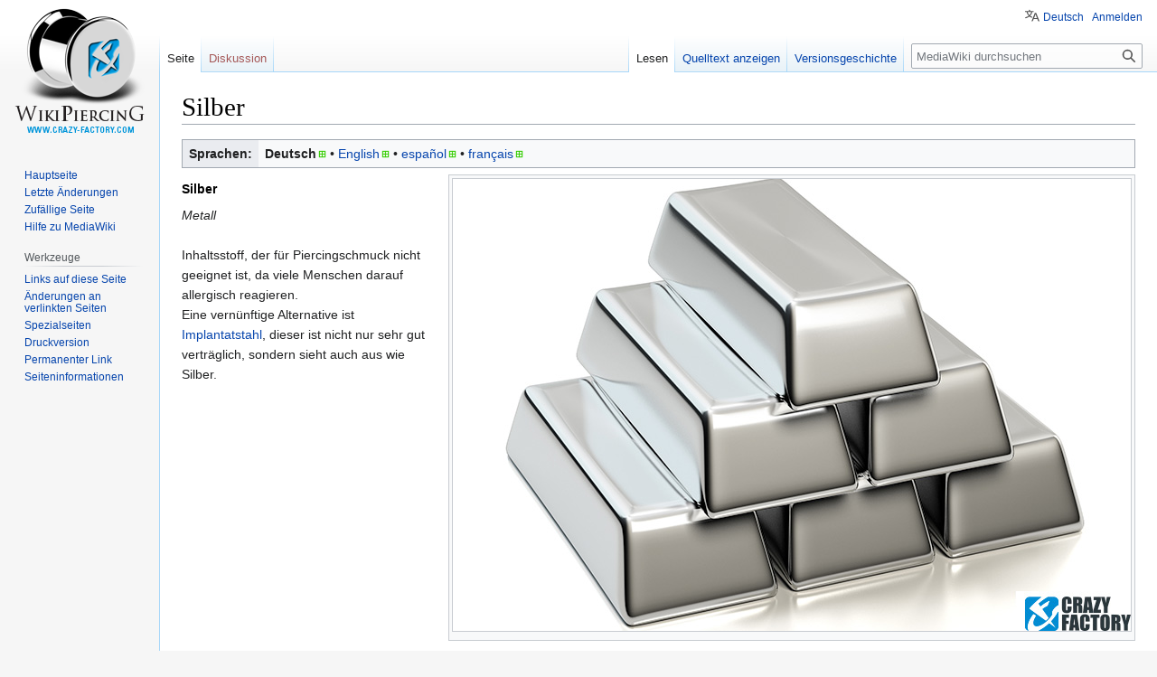

--- FILE ---
content_type: text/html; charset=UTF-8
request_url: https://wiki.crazy-factory.com/wiki/Spezial:Meine_Sprache/Silber
body_size: 5073
content:
<!DOCTYPE html>
<html class="client-nojs" lang="de" dir="ltr">
<head>
<meta charset="UTF-8"/>
<title>Silber – MediaWiki</title>
<script>document.documentElement.className="client-js";RLCONF={"wgBreakFrames":!1,"wgSeparatorTransformTable":[",\t.",".\t,"],"wgDigitTransformTable":["",""],"wgDefaultDateFormat":"dmy","wgMonthNames":["","Januar","Februar","März","April","Mai","Juni","Juli","August","September","Oktober","November","Dezember"],"wgRequestId":"a699170b244f002e08716ed6","wgCSPNonce":!1,"wgCanonicalNamespace":"","wgCanonicalSpecialPageName":!1,"wgNamespaceNumber":0,"wgPageName":"Silber","wgTitle":"Silber","wgCurRevisionId":3365,"wgRevisionId":3365,"wgArticleId":122,"wgIsArticle":!0,"wgIsRedirect":!1,"wgAction":"view","wgUserName":null,"wgUserGroups":["*"],"wgCategories":[],"wgPageContentLanguage":"de","wgPageContentModel":"wikitext","wgRelevantPageName":"Silber","wgRelevantArticleId":122,"wgIsProbablyEditable":!1,"wgRelevantPageIsProbablyEditable":!1,"wgRestrictionEdit":[],"wgRestrictionMove":[],"wgULSAcceptLanguageList":[],"wgULSCurrentAutonym":"Deutsch","wgInternalRedirectTargetUrl":
"/wiki/Silber","wgULSPosition":"personal","wgULSisCompactLinksEnabled":!0,"wgTranslatePageTranslation":"source"};RLSTATE={"site.styles":"ready","noscript":"ready","user.styles":"ready","user":"ready","user.options":"loading","ext.translate":"ready","ext.translate.tag.languages":"ready","skins.vector.styles.legacy":"ready","ext.uls.pt":"ready"};RLPAGEMODULES=["mediawiki.action.view.redirect","site","mediawiki.page.ready","skins.vector.legacy.js","ext.uls.compactlinks","ext.uls.interface"];</script>
<script>(RLQ=window.RLQ||[]).push(function(){mw.loader.implement("user.options@1hzgi",function($,jQuery,require,module){/*@nomin*/mw.user.tokens.set({"patrolToken":"+\\","watchToken":"+\\","csrfToken":"+\\"});mw.user.options.set({"variant":"de"});
});});</script>
<link rel="stylesheet" href="/w/load.php?lang=de&amp;modules=ext.translate%7Cext.translate.tag.languages%7Cext.uls.pt%7Cskins.vector.styles.legacy&amp;only=styles&amp;skin=vector"/>
<script async="" src="/w/load.php?lang=de&amp;modules=startup&amp;only=scripts&amp;raw=1&amp;skin=vector"></script>
<meta name="generator" content="MediaWiki 1.37.0-alpha"/>
<meta name="format-detection" content="telephone=no"/>
<link rel="shortcut icon" href="/w/resources/assets/cf-icon.ico"/>
<link rel="search" type="application/opensearchdescription+xml" href="/w/opensearch_desc.php" title="MediaWiki (de)"/>
<link rel="EditURI" type="application/rsd+xml" href="https://wiki.crazy-factory.com/w/api.php?action=rsd"/>
<link rel="alternate" type="application/atom+xml" title="Atom-Feed für „MediaWiki“" href="/w/index.php?title=Spezial:Letzte_%C3%84nderungen&amp;feed=atom"/>
<!-- Google Tag Manager -->
<script>(function(w,d,s,l,i){w[l]=w[l]||[];w[l].push({'gtm.start':
new Date().getTime(),event:'gtm.js'});var f=d.getElementsByTagName(s)[0],
j=d.createElement(s),dl=l!='dataLayer'?'&l='+l:'';j.async=true;j.src=
'https://www.googletagmanager.com/gtm.js?id='+i+dl;f.parentNode.insertBefore(j,f);
})(window,document,'script','dataLayer','GTM-KH3VBCK');</script>
<!-- End Google Tag Manager -->
</head>
<body class="mediawiki ltr sitedir-ltr mw-hide-empty-elt ns-0 ns-subject page-Silber rootpage-Silber skin-vector action-view skin-vector-legacy"><div id="mw-page-base" class="noprint"></div>
<div id="mw-head-base" class="noprint"></div>
<div id="content" class="mw-body" role="main">
	<a id="top"></a>
	<div id="siteNotice"></div>
	<div class="mw-indicators">
	</div>
	<h1 id="firstHeading" class="firstHeading" >Silber</h1>
	<div id="bodyContent" class="vector-body">
		<div id="siteSub" class="noprint">Aus MediaWiki</div>
		<div id="contentSub"></div>
		<div id="contentSub2"></div>
		
		<div id="jump-to-nav"></div>
		<a class="mw-jump-link" href="#mw-head">Zur Navigation springen</a>
		<a class="mw-jump-link" href="#searchInput">Zur Suche springen</a>
		<div id="mw-content-text" class="mw-body-content mw-content-ltr" lang="de" dir="ltr"><div class="mw-parser-output"><div class="mw-pt-languages noprint" lang="de" dir="ltr"><div class="mw-pt-languages-label">Sprachen:</div><div class="mw-pt-languages-list"><span class="mw-pt-languages-ui mw-pt-languages-selected mw-pt-progress mw-pt-progress--complete" lang="de">Deutsch</span>&#160;• ‎<a href="/wiki/Silber/en" class="mw-pt-progress mw-pt-progress--complete" title="Silver (100 % übersetzt)" lang="en">English</a>&#160;• ‎<a href="/wiki/Silber/es" class="mw-pt-progress mw-pt-progress--complete" title="Plata (100 % übersetzt)" lang="es">español</a>&#160;• ‎<a href="/wiki/Silber/fr" class="mw-pt-progress mw-pt-progress--complete" title="Argent (100 % übersetzt)" lang="fr">français</a></div></div>
<div class="thumb tright"><div class="thumbinner" style="width:752px;"><a href="https://www.crazy-factory.com/product_listing_ng.php?q=silber"><img alt="Silber" src="/w/images/5/5d/Silver.jpg" decoding="async" width="750" height="500" class="thumbimage" /></a>  <div class="thumbcaption"></div></div></div>
<h4><span class="mw-headline" id="Silber">Silber</span></h4>
<p><i>Metall</i><br />
<br />Inhaltsstoff, der für Piercingschmuck nicht geeignet ist, da viele Menschen darauf allergisch reagieren.
<br />Eine vernünftige Alternative ist <a href="/wiki/Spezial:Meine_Sprache/Implantatstahl" title="Spezial:Meine Sprache/Implantatstahl">Implantatstahl</a>, dieser ist nicht nur sehr gut verträglich, sondern sieht auch aus wie Silber.
</p><p><br />
</p>
<!-- 
NewPP limit report
Parsed by 41362f5457d5
Cached time: 20260121205030
Cache expiry: 86400
Reduced expiry: false
Complications: []
CPU time usage: 0.033 seconds
Real time usage: 0.033 seconds
Preprocessor visited node count: 3/1000000
Post‐expand include size: 0/2097152 bytes
Template argument size: 0/2097152 bytes
Highest expansion depth: 2/40
Expensive parser function count: 0/100
Unstrip recursion depth: 0/20
Unstrip post‐expand size: 691/5000000 bytes
-->
<!--
Transclusion expansion time report (%,ms,calls,template)
100.00%    0.000      1 -total
-->
</div>
<div class="printfooter">Abgerufen von „<a dir="ltr" href="https://wiki.crazy-factory.com/w/index.php?title=Silber&amp;oldid=3365">https://wiki.crazy-factory.com/w/index.php?title=Silber&amp;oldid=3365</a>“</div></div>
		<div id="catlinks" class="catlinks catlinks-allhidden" data-mw="interface"></div>
	</div>
</div>

<div id="mw-navigation">
	<h2>Navigationsmenü</h2>
	<div id="mw-head">
		<nav id="p-personal" class="mw-portlet mw-portlet-personal vector-user-menu-legacy vector-menu" aria-labelledby="p-personal-label" role="navigation" 
	 >
	<h3 id="p-personal-label" class="vector-menu-heading"><span>Meine Werkzeuge</span>
	</h3>
	<div class="vector-menu-content">
		
		<ul class="vector-menu-content-list"><li id="pt-uls" class="active"><a href="#" class="uls-trigger">Deutsch</a></li><li id="pt-login"><a href="/w/index.php?title=Spezial:Anmelden&amp;returnto=Silber" title="Sich anzumelden wird gerne gesehen, ist jedoch nicht zwingend erforderlich. [o]" accesskey="o">Anmelden</a></li></ul>
		
	</div>
</nav>

		<div id="left-navigation">
			<nav id="p-namespaces" class="mw-portlet mw-portlet-namespaces vector-menu vector-menu-tabs" aria-labelledby="p-namespaces-label" role="navigation" 
	 >
	<h3 id="p-namespaces-label" class="vector-menu-heading"><span>Namensräume</span>
	</h3>
	<div class="vector-menu-content">
		
		<ul class="vector-menu-content-list"><li id="ca-nstab-main" class="selected"><a href="/wiki/Silber" title="Seiteninhalt anzeigen [c]" accesskey="c">Seite</a></li><li id="ca-talk" class="new"><a href="/w/index.php?title=Diskussion:Silber&amp;action=edit&amp;redlink=1" rel="discussion" title="Diskussion zum Seiteninhalt (Seite nicht vorhanden) [t]" accesskey="t">Diskussion</a></li></ul>
		
	</div>
</nav>

			<nav id="p-variants" class="mw-portlet mw-portlet-variants emptyPortlet vector-menu vector-menu-dropdown" aria-labelledby="p-variants-label" role="navigation" 
	 >
	<input type="checkbox"
		data-event-name="ui.dropdown-p-variants"
		class="vector-menu-checkbox" aria-labelledby="p-variants-label" />
	<h3 id="p-variants-label" class="vector-menu-heading"><span>Varianten</span>
	</h3>
	<div class="vector-menu-content">
		
		<ul class="vector-menu-content-list"></ul>
		
	</div>
</nav>

		</div>
		<div id="right-navigation">
			<nav id="p-views" class="mw-portlet mw-portlet-views vector-menu vector-menu-tabs" aria-labelledby="p-views-label" role="navigation" 
	 >
	<h3 id="p-views-label" class="vector-menu-heading"><span>Ansichten</span>
	</h3>
	<div class="vector-menu-content">
		
		<ul class="vector-menu-content-list"><li id="ca-view" class="selected"><a href="/wiki/Silber">Lesen</a></li><li id="ca-viewsource"><a href="/w/index.php?title=Silber&amp;action=edit" title="Diese Seite ist geschützt. Ihr Quelltext kann dennoch angesehen und kopiert werden. [e]" accesskey="e">Quelltext anzeigen</a></li><li id="ca-history"><a href="/w/index.php?title=Silber&amp;action=history" title="Frühere Versionen dieser Seite [h]" accesskey="h">Versionsgeschichte</a></li></ul>
		
	</div>
</nav>

			<nav id="p-cactions" class="mw-portlet mw-portlet-cactions emptyPortlet vector-menu vector-menu-dropdown" aria-labelledby="p-cactions-label" role="navigation" 
	 >
	<input type="checkbox"
		data-event-name="ui.dropdown-p-cactions"
		class="vector-menu-checkbox" aria-labelledby="p-cactions-label" />
	<h3 id="p-cactions-label" class="vector-menu-heading"><span>Weitere</span>
	</h3>
	<div class="vector-menu-content">
		
		<ul class="vector-menu-content-list"></ul>
		
	</div>
</nav>

			<div id="p-search" role="search" class="vector-search-box">
	<div>
		<h3 >
			<label for="searchInput">Suche</label>
		</h3>
		<form action="/w/index.php" id="searchform">
			<div id="simpleSearch" data-search-loc="header-navigation">
				<input type="search" name="search" placeholder="MediaWiki durchsuchen" autocapitalize="sentences" title="MediaWiki durchsuchen [f]" accesskey="f" id="searchInput"/>
				<input type="hidden" name="title" value="Spezial:Suche"/>
				<input type="submit" name="fulltext" value="Suchen" title="Suche nach Seiten, die diesen Text enthalten" id="mw-searchButton" class="searchButton mw-fallbackSearchButton"/>
				<input type="submit" name="go" value="Seite" title="Gehe direkt zu der Seite mit genau diesem Namen, falls sie vorhanden ist." id="searchButton" class="searchButton"/>
			</div>
		</form>
	</div>
</div>

		</div>
	</div>
	
<div id="mw-panel">
	<div id="p-logo" role="banner">
		<a class="mw-wiki-logo" href="/wiki/Hauptseite"
			title="Hauptseite" data='testja'></a>
	</div>
	<nav id="p-navigation" class="mw-portlet mw-portlet-navigation vector-menu vector-menu-portal portal" aria-labelledby="p-navigation-label" role="navigation" 
	 >
	<h3 id="p-navigation-label" class="vector-menu-heading"><span>Navigation</span>
	</h3>
	<div class="vector-menu-content">
		
		<ul class="vector-menu-content-list"><li id="n-mainpage-description"><a href="/wiki/Hauptseite" title="Hauptseite besuchen [z]" accesskey="z">Hauptseite</a></li><li id="n-recentchanges"><a href="/wiki/Spezial:Letzte_%C3%84nderungen" title="Liste der letzten Änderungen in diesem Wiki [r]" accesskey="r">Letzte Änderungen</a></li><li id="n-randompage"><a href="/wiki/Spezial:Zuf%C3%A4llige_Seite" title="Zufällige Seite aufrufen [x]" accesskey="x">Zufällige Seite</a></li><li id="n-help-mediawiki"><a href="https://www.mediawiki.org/wiki/Special:MyLanguage/Help:Contents">Hilfe zu MediaWiki</a></li></ul>
		
	</div>
</nav>

	<nav id="p-tb" class="mw-portlet mw-portlet-tb vector-menu vector-menu-portal portal" aria-labelledby="p-tb-label" role="navigation" 
	 >
	<h3 id="p-tb-label" class="vector-menu-heading"><span>Werkzeuge</span>
	</h3>
	<div class="vector-menu-content">
		
		<ul class="vector-menu-content-list"><li id="t-whatlinkshere"><a href="/wiki/Spezial:Linkliste/Silber" title="Liste aller Seiten, die hierher verlinken [j]" accesskey="j">Links auf diese Seite</a></li><li id="t-recentchangeslinked"><a href="/wiki/Spezial:%C3%84nderungen_an_verlinkten_Seiten/Silber" rel="nofollow" title="Letzte Änderungen an Seiten, die von hier verlinkt sind [k]" accesskey="k">Änderungen an verlinkten Seiten</a></li><li id="t-specialpages"><a href="/wiki/Spezial:Spezialseiten" title="Liste aller Spezialseiten [q]" accesskey="q">Spezialseiten</a></li><li id="t-print"><a href="javascript:print();" rel="alternate" title="Druckansicht dieser Seite [p]" accesskey="p">Druckversion</a></li><li id="t-permalink"><a href="/w/index.php?title=Silber&amp;oldid=3365" title="Dauerhafter Link zu dieser Seitenversion">Permanenter Link</a></li><li id="t-info"><a href="/w/index.php?title=Silber&amp;action=info" title="Weitere Informationen über diese Seite">Seiten­informationen</a></li></ul>
		
	</div>
</nav>

	
</div>

</div>
<footer id="footer" class="mw-footer" role="contentinfo" >
	<ul id="footer-info" >
	<li id="footer-info-lastmod"> Diese Seite wurde zuletzt am 8. Oktober 2021 um 12:08 Uhr bearbeitet.</li>
</ul>

	<ul id="footer-places" >
	<li id="footer-places-privacy"><a href="/wiki/Project:Datenschutz" title="Project:Datenschutz">Datenschutz</a></li>
	<li id="footer-places-about"><a href="/wiki/Project:%C3%9Cber_MediaWiki" title="Project:Über MediaWiki">Über MediaWiki</a></li>
	<li id="footer-places-disclaimer"><a href="/wiki/Project:Impressum" title="Project:Impressum">Haftungsausschluss</a></li>
</ul>

	<ul id="footer-icons" class="noprint">
	<li id="footer-poweredbyico"><a href="https://www.mediawiki.org/"><img src="/w/resources/assets/poweredby_mediawiki_88x31.png" alt="Powered by MediaWiki" srcset="/w/resources/assets/poweredby_mediawiki_132x47.png 1.5x, /w/resources/assets/poweredby_mediawiki_176x62.png 2x" width="88" height="31" loading="lazy"/></a></li>
</ul>

</footer>


<script>(RLQ=window.RLQ||[]).push(function(){mw.config.set({"wgPageParseReport":{"limitreport":{"cputime":"0.033","walltime":"0.033","ppvisitednodes":{"value":3,"limit":1000000},"postexpandincludesize":{"value":0,"limit":2097152},"templateargumentsize":{"value":0,"limit":2097152},"expansiondepth":{"value":2,"limit":40},"expensivefunctioncount":{"value":0,"limit":100},"unstrip-depth":{"value":0,"limit":20},"unstrip-size":{"value":691,"limit":5000000},"timingprofile":["100.00%    0.000      1 -total"]},"cachereport":{"origin":"41362f5457d5","timestamp":"20260121205030","ttl":86400,"transientcontent":false}}});mw.config.set({"wgBackendResponseTime":98,"wgHostname":"41362f5457d5"});});</script>
</body></html>

--- FILE ---
content_type: text/plain
request_url: https://www.google-analytics.com/j/collect?v=1&_v=j102&a=674241690&t=pageview&_s=1&dl=https%3A%2F%2Fwiki.crazy-factory.com%2Fwiki%2FSpezial%3AMeine_Sprache%2FSilber&ul=en-us%40posix&dt=Silber%20%E2%80%93%20MediaWiki&sr=1280x720&vp=1280x720&_u=YEBAAEABAAAAACAAI~&jid=1978954326&gjid=619478770&cid=464740658.1769028632&tid=UA-179009034-1&_gid=2125345749.1769028632&_r=1&_slc=1&gtm=45He61k1n81KH3VBCKv832430181za200zd832430181&gcd=13l3l3l3l1l1&dma=0&tag_exp=103116026~103200004~104527907~104528501~104684208~104684211~105391252~115497441~115616986~115938466~115938469~116682875~117041588~117099528~117171315&z=348220131
body_size: -452
content:
2,cG-D413822N95